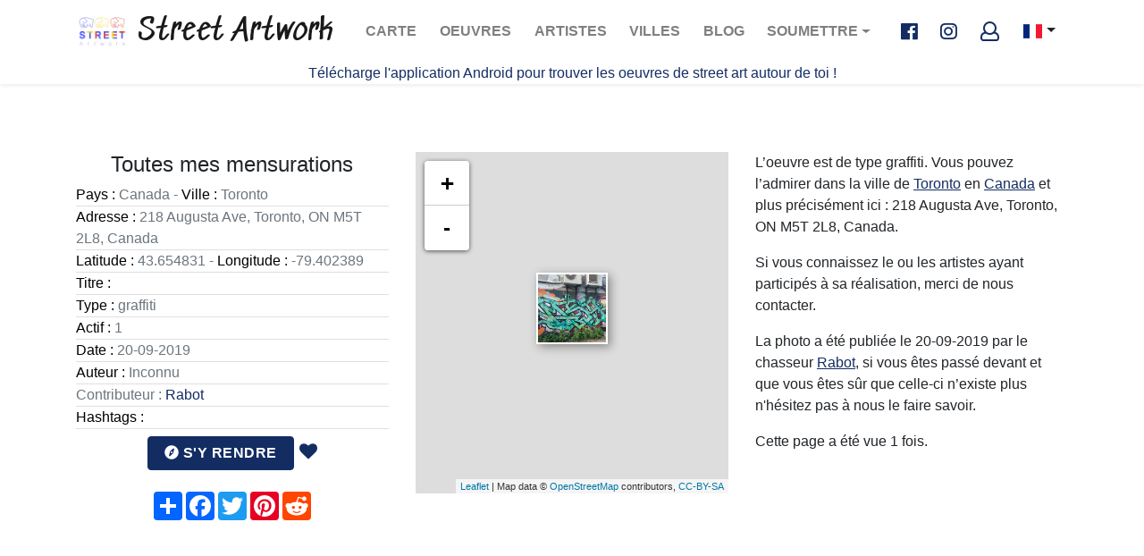

--- FILE ---
content_type: text/html; charset=UTF-8
request_url: https://www.street-artwork.com/fr/artwork/2430/canada-toronto-graffiti
body_size: 6047
content:
<!DOCTYPE html>
<html xmlns:og="http://ogp.me/ns#" lang="fr">
    <head>
        <meta charset="UTF-8">
        <meta name="viewport" content="width=device-width, initial-scale=1, shrink-to-fit=no">
                                    <link rel="alternate" hreflang="x-default" href="https://www.street-artwork.com/fr/artwork/2430/canada-toronto-graffiti" />
                <link rel="alternate" hreflang="fr" href="https://www.street-artwork.com/fr/artwork/2430/canada-toronto-graffiti" />
                <link rel="alternate" hreflang="en" href="https://www.street-artwork.com/en/artwork/2430/canada-toronto-graffiti" />
                    
        <title>Graffiti 2430  de  à Toronto Canada - street-artwork.com</title>
            <meta name="description" content="Photos, détails et caractéristiques de cette magnifique oeuvre  de type Graffiti de l&#039;artist  située à Toronto en Canada" />
                            <meta property="og:title" content="Graffiti 2430  de  à Toronto Canada" />
<meta property="og:type" content="website" />
<meta property="og:url" content="https://www.street-artwork.com/fr/artwork/2430/canada-toronto-graffiti" />
<meta property="og:image" content="https://www.street-artwork.com/uploads/document/5d84a48b440c4328736418.jpg" />
<meta property="og:description" content="Photos, détails et caractéristiques de cette magnifique oeuvre  de type Graffiti de l&#039;artist  située à Toronto en Canada" />
<meta property="og:site_name" content="street-artwork.com" />            <meta name="twitter:card" content="summary" />
<meta name="twitter:url" content="https://www.street-artwork.com/fr/artwork/2430/canada-toronto-graffiti" />
<meta name="twitter:title" content="Graffiti 2430  de  à Toronto Canada" />        <link rel="apple-touch-icon" sizes="180x180" href="/assets/img/favicon/apple-icon-72x72.png">
        <link rel="icon" type="image/png" sizes="96x96" href="/assets/img/favicon/favicon-96x96.png">
        <link rel="shortcut icon" href="/assets/img/favicon/favicon.ico" type="image/x-icon">
        <link rel="icon" href="/assets/img/favicon/favicon.ico" type="image/x-icon">
                    <link rel="stylesheet" href="https://use.fontawesome.com/releases/v5.0.9/css/all.css" integrity="sha384-5SOiIsAziJl6AWe0HWRKTXlfcSHKmYV4RBF18PPJ173Kzn7jzMyFuTtk8JA7QQG1" crossorigin="anonymous">
            <link rel="stylesheet" href="https://www.street-artwork.com/build/css/app.css">
                            <!-- Google Tag Manager -->
            <script>(function(w,d,s,l,i){w[l]=w[l]||[];w[l].push({'gtm.start':
                        new Date().getTime(),event:'gtm.js'});var f=d.getElementsByTagName(s)[0],
                    j=d.createElement(s),dl=l!='dataLayer'?'&l='+l:'';j.async=true;j.src=
                    'https://www.googletagmanager.com/gtm.js?id='+i+dl;f.parentNode.insertBefore(j,f);
                })(window,document,'script','dataLayer','GTM-562PHFQ');</script>
            <!-- End Google Tag Manager -->
            <script async src="https://pagead2.googlesyndication.com/pagead/js/adsbygoogle.js?client=ca-pub-8245520959428388"
                    crossorigin="anonymous"></script>
            </head>

    <body class="page-artwork" >
                    <!-- Google Tag Manager (noscript) -->
            <noscript><iframe src="https://www.googletagmanager.com/ns.html?id=GTM-562PHFQ"
                              height="0" width="0" style="display:none;visibility:hidden"></iframe></noscript>
            <!-- End Google Tag Manager (noscript) -->
        
        <header id="header">
    <nav class="navbar navbar-expand-lg navbar-light">
        <div class="container">
            <a class="logo navbar-brand" href="https://www.street-artwork.com/">
    <img src="https://www.street-artwork.com/assets/img/logo.png" alt="Street artwork logo" class="logo-img">
    Street Artwork
</a>
            <button class="navbar-toggler" type="button" data-toggle="collapse" data-target="#navbarSupportedContent"
                    aria-controls="navbarSupportedContent" aria-expanded="false" aria-label="Toggle navigation">
                <span class="navbar-toggler-icon"></span>
            </button>

            <div class="collapse navbar-collapse" id="navbarSupportedContent">
                <ul class="navbar-nav ml-auto">
                                                                                                                        <li class="nav-item ">
                        <a class="nav-link" href="/fr/map">Carte <span
                                    class="sr-only">(current)</span></a>
                    </li>
                    <li class="nav-item ">
                        <a class="nav-link" href="/fr/list">Oeuvres <span
                                    class="sr-only">(current)</span></a>
                    </li>
                    <li class="nav-item ">
                        <a class="nav-link" href="/fr/artist-list">Artistes <span
                                    class="sr-only">(current)</span></a>
                    </li>
                    <li class="nav-item ">
                        <a class="nav-link" href="/fr/place-list">Villes <span
                                    class="sr-only">(current)</span></a>
                    </li>
                    <li class="nav-item ">
                        <a class="nav-link" href="https://blog.street-artwork.com/fr/" target="_blank">Blog <span
                                    class="sr-only">(current)</span></a>
                    </li>
                    <li class="nav-item dropdown">
                        <a class="nav-link dropdown-toggle" href="#" id="navbarDropdown" role="button" data-toggle="dropdown" aria-haspopup="true" aria-expanded="false">
                            Soumettre
                        </a>
                        <div class="dropdown-menu" aria-labelledby="navbarDropdown">
                            <a class="dropdown-item " href="/fr/artwork/new">Soumettre une photo
                                <span class="sr-only">(current)</span></a>
                            <a class="dropdown-item " href="/fr/artist/new">Soumettre un artiste
                                <span class="sr-only">(current)</span></a>
                            <a class="dropdown-item " href="/fr/event/new">Soumettre un évènement
                                <span class="sr-only">(current)</span></a>
                        </div>
                    </li>
                </ul>
            </div>

            <ul class="navbar-nav social">
                <li class="nav-item nav-socials ml-2">
                    <a href="https://www.facebook.com/streetartwork44/" class="fab fa-facebook-f fa-lg facebook"
                       target="_blank"></a>
                    <a href="https://www.instagram.com/streetartwork44/" class="fab fa-instagram fa-lg instagram"
                       target="_blank"></a>
                                            <a href="/fr/welcome" class="far fa-user fa-lg"></a>
                                    </li>
            </ul>

            <div class="btn-group lang">
                <button type="button" class="btn dropdown-toggle dropdown-toggle-split" data-toggle="dropdown" aria-haspopup="true" aria-expanded="false">
                                            <span class="flag-icon flag-icon-fr"></span>
                                    </button>
                <div class="dropdown-menu">
                    <a class="dropdown-item"
                       href="/fr/artwork/2430/canada-toronto-graffiti">
                        <span class="flag-icon flag-icon-fr"></span>
                    </a>
                    <a class="dropdown-item"
                       href="/en/artwork/2430/canada-toronto-graffiti">
                        <span class="flag-icon flag-icon-gb"></span>
                    </a>
                </div>
            </div>

        </div>
    </nav>
    <div>
        <p class="text-center">
            <a href="/fr/app">
                Télécharge l&#039;application Android pour trouver les oeuvres de street art autour de toi !
            </a>
        </p>
    </div>
</header>



        
        <div class="content ">
                <main role="main">
        <section class="section">
            <div class="container">
                <div class="row">
                    <h1 style="display: none">Graffiti 2430  de  à Toronto Canada</h1>
                    <div class="col-md-4 d-flex flex-column align-items-center">
                        <h4>Toutes mes mensurations</h4>
                        <div id="artwork-data" class="lead text-muted">
                            <ul class="list-group list-group-flush">
                                <li class="list-group-item p-0"><span>Pays :</span> Canada - <span>Ville :</span> Toronto</li>
                                <li class="list-group-item p-0"><span>Adresse :</span> 218 Augusta Ave, Toronto, ON M5T 2L8, Canada</li>
                                <li class="list-group-item p-0"><span>Latitude :</span> 43.654831 - <span>Longitude :</span> -79.402389</li>
                                <li class="list-group-item p-0"><span>Titre :</span> </li>
                                <li class="list-group-item p-0"><span>Type :</span> graffiti</li>
                                <li class="list-group-item p-0"><span>Actif :</span> 1</li>
                                <li class="list-group-item p-0"><span>Date :</span> 20-09-2019</li>
                                <li class="list-group-item p-0"><span>Auteur :</span>
                                                                                Inconnu
                                                                    </li>
                                                                                                                                                                                                                                            <li class="list-group-item p-0">Contributeur :
                                        <a href="/fr/public-profile/1">Rabot</a>
                                    </li>
                                                                <li class="list-group-item p-0"><span>Hashtags :</span>
                                                                    </li>
                                <p class="text-center">
                                    <a href="https://www.google.com/maps/dir/?api=1&destination=43.654831,-79.402389&travelmode=walking&dir_action=navigate" target="_blank" class="btn btn-primary my-2"><i class="fas fa-compass"></i> S&#039;y rendre</a>
                                    <span >    <a target="_blank" href="/fr/welcome"><i class="fa fa-heart" aria-hidden="true" data-toggle="tooltip" data-html="true" title="Cliquez pour vous connecter/inscrire <br />et liker <3"></i></a>
</span>
                                </p>
                                <!-- AddToAny BEGIN -->
                                <div class="a2a_kit a2a_kit_size_32 a2a_default_style" id="my_centered_buttons">
                                    <a class="a2a_dd" href="https://www.addtoany.com/share"></a>
                                    <a class="a2a_button_facebook"></a>
                                    <a class="a2a_button_twitter"></a>
                                    <a class="a2a_button_pinterest"></a>
                                    <a class="a2a_button_reddit"></a>
                                </div>
                                <script async src="https://static.addtoany.com/menu/page.js"></script>
                                <!-- AddToAny END -->
                            </ul>
                        </div>
                    </div>
                    <div class="col-md-4 d-flex flex-column align-items-center">
                        <div id="map" class="content-map"></div>
                    </div>
                    <div class="col-md-4 d-flex flex-column align-items-center">
                                                                                                                        <div id="artwork-description">
                            <p>
                                L’oeuvre <i></i> est de type graffiti. Vous pouvez l’admirer dans la ville de <a href="/fr/search/city-Toronto">Toronto</a> en <a href="/fr/search/country-Canada">Canada</a> et plus précisément ici : 218 Augusta Ave, Toronto, ON M5T 2L8, Canada.
                            </p>
                            <p>
                                Si vous connaissez le ou les artistes ayant participés à sa réalisation, merci de nous contacter.
                                                            </p>
                            <p>
                                La photo a été publiée le 20-09-2019 par le chasseur <a href="/fr/public-profile/1">Rabot</a>, si vous êtes passé devant et que vous êtes sûr que celle-ci n’existe plus n'hésitez pas à nous le faire savoir.
                            </p>
                            <p>
                                Cette page a été vue 1 fois.
                            </p>
                        </div>
                    </div>
                </div>
                <div class="row">
                    <div class="col-md-12 d-flex flex-column justify-content-center align-items-center">
                        <h4>Me voici en grandeur nature</h4>
                        <div class="card-artwork">
                            <div id="carousel" class="carousel slide" data-ride="carousel">
                                <div class="carousel-inner">
                                                                                                                <div class="carousel-item active">
                                                                                        <a href="/uploads/document/5d84a48b440c4328736418.jpg" target="_blank">
                                                <img src="/uploads/document/5d84a48b440c4328736418.jpg" alt="Graffiti 2430  de  à Toronto Canada" width="100%" class="card-artwork-img d-block w-100"/>
                                            </a>
                                        </div>
                                                                                                            </div>
                                                            </div>
                        </div>
                    </div>
                </div>
                <div class="row">
                    <div class="col-md-12 d-flex flex-column justify-content-center align-items-center">
                        <h4>Mes voisins (à moins de 100m)</h4>
                    </div>
                </div>

                <div class="row">
                                            <div class="col-12 col-sm-4">
                                                            
                                <a href="/fr/artwork/2420/canada-toronto-graffiti">
    <div class="card-artwork hovereffect">
        <img src="https://www.street-artwork.com/media/cache/thumb_small/uploads/document/5d84a389ae325382968967.jpg" alt=" canada-toronto-graffiti" class="card-artwork-img">

        <div class="card-artwork-body overlay">
            <span class="info">
                                <small>Toronto, Canada</small>
                <small>20/09/2019</small>
            </span>
        </div>
    </div>
</a>                                                            
                                <a href="/fr/artwork/2418/canada-toronto-graffiti">
    <div class="card-artwork hovereffect">
        <img src="https://www.street-artwork.com/media/cache/thumb_small/uploads/document/5d84a3727bb8e934524269.jpg" alt=" canada-toronto-graffiti" class="card-artwork-img">

        <div class="card-artwork-body overlay">
            <span class="info">
                                <small>Toronto, Canada</small>
                <small>20/09/2019</small>
            </span>
        </div>
    </div>
</a>                                                            
                                <a href="/fr/artwork/2417/canada-toronto-graffiti">
    <div class="card-artwork hovereffect">
        <img src="https://www.street-artwork.com/media/cache/thumb_small/uploads/document/5d84a36845504813504202.jpg" alt=" canada-toronto-graffiti" class="card-artwork-img">

        <div class="card-artwork-body overlay">
            <span class="info">
                                <small>Toronto, Canada</small>
                <small>20/09/2019</small>
            </span>
        </div>
    </div>
</a>                                                            
                                <a href="/fr/artwork/2415/canada-toronto-graffiti">
    <div class="card-artwork hovereffect">
        <img src="https://www.street-artwork.com/media/cache/thumb_small/uploads/document/5d84a3548625d114002054.jpg" alt=" canada-toronto-graffiti" class="card-artwork-img">

        <div class="card-artwork-body overlay">
            <span class="info">
                                <small>Toronto, Canada</small>
                <small>20/09/2019</small>
            </span>
        </div>
    </div>
</a>                                                            
                                <a href="/fr/artwork/2429/canada-toronto-graffiti">
    <div class="card-artwork hovereffect">
        <img src="https://www.street-artwork.com/media/cache/thumb_small/uploads/document/5d84a45d1bd97330319009.jpg" alt=" canada-toronto-graffiti" class="card-artwork-img">

        <div class="card-artwork-body overlay">
            <span class="info">
                                <small>Toronto, Canada</small>
                <small>20/09/2019</small>
            </span>
        </div>
    </div>
</a>                                                            
                                <a href="/fr/artwork/2426/canada-toronto-graffiti">
    <div class="card-artwork hovereffect">
        <img src="https://www.street-artwork.com/media/cache/thumb_small/uploads/document/5d84a4398756a923267490.jpg" alt=" canada-toronto-graffiti" class="card-artwork-img">

        <div class="card-artwork-body overlay">
            <span class="info">
                                <small>Toronto, Canada</small>
                <small>20/09/2019</small>
            </span>
        </div>
    </div>
</a>                                                            
                                <a href="/fr/artwork/2425/canada-toronto-graffiti">
    <div class="card-artwork hovereffect">
        <img src="https://www.street-artwork.com/media/cache/thumb_small/uploads/document/5d84a42c632f7075181772.jpg" alt=" canada-toronto-graffiti" class="card-artwork-img">

        <div class="card-artwork-body overlay">
            <span class="info">
                                <small>Toronto, Canada</small>
                <small>20/09/2019</small>
            </span>
        </div>
    </div>
</a>                                                            
                                <a href="/fr/artwork/2424/canada-toronto-graffiti">
    <div class="card-artwork hovereffect">
        <img src="https://www.street-artwork.com/media/cache/thumb_small/uploads/document/5d84a4220d2ed896505153.jpg" alt=" canada-toronto-graffiti" class="card-artwork-img">

        <div class="card-artwork-body overlay">
            <span class="info">
                                <small>Toronto, Canada</small>
                <small>20/09/2019</small>
            </span>
        </div>
    </div>
</a>                                                            
                                <a href="/fr/artwork/2423/canada-toronto-graffiti">
    <div class="card-artwork hovereffect">
        <img src="https://www.street-artwork.com/media/cache/thumb_small/uploads/document/5d84a417b12aa935626442.jpg" alt=" canada-toronto-graffiti" class="card-artwork-img">

        <div class="card-artwork-body overlay">
            <span class="info">
                                <small>Toronto, Canada</small>
                <small>20/09/2019</small>
            </span>
        </div>
    </div>
</a>                                                    </div>
                                            <div class="col-12 col-sm-4">
                                                            
                                <a href="/fr/artwork/2422/canada-toronto-graffiti">
    <div class="card-artwork hovereffect">
        <img src="https://www.street-artwork.com/media/cache/thumb_small/uploads/document/5d84a40db20b5693272553.jpg" alt=" canada-toronto-graffiti" class="card-artwork-img">

        <div class="card-artwork-body overlay">
            <span class="info">
                                <small>Toronto, Canada</small>
                <small>20/09/2019</small>
            </span>
        </div>
    </div>
</a>                                                            
                                <a href="/fr/artwork/2421/canada-toronto-graffiti">
    <div class="card-artwork hovereffect">
        <img src="https://www.street-artwork.com/media/cache/thumb_small/uploads/document/5d84a4031aeed955111118.jpg" alt=" canada-toronto-graffiti" class="card-artwork-img">

        <div class="card-artwork-body overlay">
            <span class="info">
                                <small>Toronto, Canada</small>
                <small>20/09/2019</small>
            </span>
        </div>
    </div>
</a>                                                            
                                <a href="/fr/artwork/2430/canada-toronto-graffiti">
    <div class="card-artwork hovereffect">
        <img src="https://www.street-artwork.com/media/cache/thumb_small/uploads/document/5d84a48b440c4328736418.jpg" alt=" canada-toronto-graffiti" class="card-artwork-img">

        <div class="card-artwork-body overlay">
            <span class="info">
                                <small>Toronto, Canada</small>
                <small>20/09/2019</small>
            </span>
        </div>
    </div>
</a>                                                            
                                <a href="/fr/artwork/2432/canada-toronto-graffiti">
    <div class="card-artwork hovereffect">
        <img src="https://www.street-artwork.com/media/cache/thumb_small/uploads/document/5d84a4a458eb7589239061.jpg" alt=" canada-toronto-graffiti" class="card-artwork-img">

        <div class="card-artwork-body overlay">
            <span class="info">
                                <small>Toronto, Canada</small>
                <small>20/09/2019</small>
            </span>
        </div>
    </div>
</a>                                                            
                                <a href="/fr/artwork/2433/canada-toronto-graffiti">
    <div class="card-artwork hovereffect">
        <img src="https://www.street-artwork.com/media/cache/thumb_small/uploads/document/5d84a4ae916f6242081331.jpg" alt=" canada-toronto-graffiti" class="card-artwork-img">

        <div class="card-artwork-body overlay">
            <span class="info">
                                <small>Toronto, Canada</small>
                <small>20/09/2019</small>
            </span>
        </div>
    </div>
</a>                                                            
                                <a href="/fr/artwork/2436/canada-toronto-graffiti">
    <div class="card-artwork hovereffect">
        <img src="https://www.street-artwork.com/media/cache/thumb_small/uploads/document/5d84a4cbe9293122401678.jpg" alt=" canada-toronto-graffiti" class="card-artwork-img">

        <div class="card-artwork-body overlay">
            <span class="info">
                                <small>Toronto, Canada</small>
                <small>20/09/2019</small>
            </span>
        </div>
    </div>
</a>                                                            
                                <a href="/fr/artwork/2437/canada-toronto-graffiti">
    <div class="card-artwork hovereffect">
        <img src="https://www.street-artwork.com/media/cache/thumb_small/uploads/document/5d84a4d6a1180634719848.jpg" alt=" canada-toronto-graffiti" class="card-artwork-img">

        <div class="card-artwork-body overlay">
            <span class="info">
                                <small>Toronto, Canada</small>
                <small>20/09/2019</small>
            </span>
        </div>
    </div>
</a>                                                            
                                <a href="/fr/artwork/2435/canada-toronto-graffiti">
    <div class="card-artwork hovereffect">
        <img src="https://www.street-artwork.com/media/cache/thumb_small/uploads/document/5d84a4c24e5db191558831.jpg" alt=" canada-toronto-graffiti" class="card-artwork-img">

        <div class="card-artwork-body overlay">
            <span class="info">
                                <small>Toronto, Canada</small>
                <small>20/09/2019</small>
            </span>
        </div>
    </div>
</a>                                                            
                                <a href="/fr/artwork/2441/canada-toronto-graffiti">
    <div class="card-artwork hovereffect">
        <img src="https://www.street-artwork.com/media/cache/thumb_small/uploads/document/5d84a50013dbf143330717.jpg" alt=" canada-toronto-graffiti" class="card-artwork-img">

        <div class="card-artwork-body overlay">
            <span class="info">
                                <small>Toronto, Canada</small>
                <small>20/09/2019</small>
            </span>
        </div>
    </div>
</a>                                                    </div>
                                            <div class="col-12 col-sm-4">
                                                            
                                <a href="/fr/artwork/2446/canada-toronto-graffiti">
    <div class="card-artwork hovereffect">
        <img src="https://www.street-artwork.com/media/cache/thumb_small/uploads/document/5d8504d9b85a7684319931.jpg" alt=" canada-toronto-graffiti" class="card-artwork-img">

        <div class="card-artwork-body overlay">
            <span class="info">
                                <small>Toronto, Canada</small>
                <small>20/09/2019</small>
            </span>
        </div>
    </div>
</a>                                                            
                                <a href="/fr/artwork/2445/canada-toronto-graffiti">
    <div class="card-artwork hovereffect">
        <img src="https://www.street-artwork.com/media/cache/thumb_small/uploads/document/5d8504ca46ba4835940552.jpg" alt=" canada-toronto-graffiti" class="card-artwork-img">

        <div class="card-artwork-body overlay">
            <span class="info">
                                <small>Toronto, Canada</small>
                <small>20/09/2019</small>
            </span>
        </div>
    </div>
</a>                                                            
                                <a href="/fr/artwork/2419/canada-toronto-graffiti">
    <div class="card-artwork hovereffect">
        <img src="https://www.street-artwork.com/media/cache/thumb_small/uploads/document/5d84a37d8ca20338991414.jpg" alt=" canada-toronto-graffiti" class="card-artwork-img">

        <div class="card-artwork-body overlay">
            <span class="info">
                                <small>Toronto, Canada</small>
                <small>20/09/2019</small>
            </span>
        </div>
    </div>
</a>                                                            
                                <a href="/fr/artwork/2428/canada-toronto-graffiti">
    <div class="card-artwork hovereffect">
        <img src="https://www.street-artwork.com/media/cache/thumb_small/uploads/document/5d84a4517f6ce059398377.jpg" alt=" canada-toronto-graffiti" class="card-artwork-img">

        <div class="card-artwork-body overlay">
            <span class="info">
                                <small>Toronto, Canada</small>
                <small>20/09/2019</small>
            </span>
        </div>
    </div>
</a>                                                            
                                <a href="/fr/artwork/2427/canada-toronto-graffiti">
    <div class="card-artwork hovereffect">
        <img src="https://www.street-artwork.com/media/cache/thumb_small/uploads/document/5d84a44638c90102505432.jpg" alt=" canada-toronto-graffiti" class="card-artwork-img">

        <div class="card-artwork-body overlay">
            <span class="info">
                                <small>Toronto, Canada</small>
                <small>20/09/2019</small>
            </span>
        </div>
    </div>
</a>                                                            
                                <a href="/fr/artwork/2431/canada-toronto-graffiti">
    <div class="card-artwork hovereffect">
        <img src="https://www.street-artwork.com/media/cache/thumb_small/uploads/document/5d84a4994b397356253257.jpg" alt=" canada-toronto-graffiti" class="card-artwork-img">

        <div class="card-artwork-body overlay">
            <span class="info">
                                <small>Toronto, Canada</small>
                <small>20/09/2019</small>
            </span>
        </div>
    </div>
</a>                                                            
                                <a href="/fr/artwork/2434/canada-toronto-graffiti">
    <div class="card-artwork hovereffect">
        <img src="https://www.street-artwork.com/media/cache/thumb_small/uploads/document/5d84a4b830aa5738084808.jpg" alt=" canada-toronto-graffiti" class="card-artwork-img">

        <div class="card-artwork-body overlay">
            <span class="info">
                                <small>Toronto, Canada</small>
                <small>20/09/2019</small>
            </span>
        </div>
    </div>
</a>                                                            
                                <a href="/fr/artwork/2444/canada-toronto-graffiti">
    <div class="card-artwork hovereffect">
        <img src="https://www.street-artwork.com/media/cache/thumb_small/uploads/document/5d8504b85e777633541043.jpg" alt=" canada-toronto-graffiti" class="card-artwork-img">

        <div class="card-artwork-body overlay">
            <span class="info">
                                <small>Toronto, Canada</small>
                <small>20/09/2019</small>
            </span>
        </div>
    </div>
</a>                                                            
                                <a href="/fr/artwork/2416/canada-toronto-graffiti">
    <div class="card-artwork hovereffect">
        <img src="https://www.street-artwork.com/media/cache/thumb_small/uploads/document/5d84a35e8d9d0314117055.jpg" alt=" canada-toronto-graffiti" class="card-artwork-img">

        <div class="card-artwork-body overlay">
            <span class="info">
                                <small>Toronto, Canada</small>
                <small>20/09/2019</small>
            </span>
        </div>
    </div>
</a>                                                    </div>
                                    </div>
            </div>
        </section>
    </main>
        </div>

        <div class="modal fade" id="follow-us" tabindex="-1" role="dialog" aria-labelledby="exampleModalLabel" aria-hidden="true">
    <div class="modal-dialog modal-dialog-centered" role="document">
        <div class="modal-content">
            <div class="modal-header">
                <h5 class="modal-title" id="exampleModalLabel">Tu veux voir les plus beaux streetart du monde entier ?</h5>
                <button type="button" class="close" data-dismiss="modal" aria-label="Close">
                    <span aria-hidden="true">&times;</span>
                </button>
            </div>
            <div class="modal-body">
                <div class="row">
                    <div class="col-md-12">
                        <p>Suis-nous sur Facebook ou Instagram comme déjà plus de 10000 personnes !</p>
                    </div>
                </div>
                <div class="row">
                    <div class="col-md-6 text-center"><p><i class="fa fa-hand-o-right fa-5x mx-2"></i><a href="https://www.facebook.com/streetartwork44/" target="_blank"><i class="fab fa-facebook-square fa-7x"></i></a></p></div>
                    <div class="col-md-6 text-center"><p><a href="https://www.instagram.com/streetartwork44/" target="_blank"><i class="fab fa-instagram fa-7x"></i></a><i class="fa fa-hand-o-left fa-5x mx-2"></i></p></div>
                </div>
                <div class="row">
                    <div class="col-md-12">
                        <!-- Begin Mailchimp Signup Form -->
                        <link href="//cdn-images.mailchimp.com/embedcode/classic-10_7.css" rel="stylesheet" type="text/css">
                        <div id="mc_embed_signup">
                            <form action="https://street-artwork.us2.list-manage.com/subscribe/post?u=96555c2d767c52c05b884225a&amp;id=bf0c57e0c0" method="post" id="mc-embedded-subscribe-form" name="mc-embedded-subscribe-form" class="validate" target="_blank" novalidate>
                                <div id="mc_embed_signup_scroll">
                                    <p>M&#039;inscrire</p>
                                    <div class="mc-field-group">
                                        <label for="mce-EMAIL">Adresse email<span class="asterisk">*</span>
                                        </label>
                                        <input type="email" value="" name="EMAIL" class="required email" id="mce-EMAIL">
                                    </div>
                                    <div id="mce-responses" class="clear">
                                        <div class="response" id="mce-error-response" style="display:none"></div>
                                        <div class="response" id="mce-success-response" style="display:none"></div>
                                    </div>    <!-- real people should not fill this in and expect good things - do not remove this or risk form bot signups-->
                                    <div style="position: absolute; left: -5000px;" aria-hidden="true"><input type="text" name="b_96555c2d767c52c05b884225a_bf0c57e0c0" tabindex="-1" value=""></div>
                                    <div class="clear"><input type="submit" value="M&#039;inscrire" name="M&#039;inscrire" id="mc-embedded-subscribe" class="button"></div>
                                </div>
                            </form>
                        </div>
                        <script type='text/javascript' src='//s3.amazonaws.com/downloads.mailchimp.com/js/mc-validate.js'></script><script type='text/javascript'>(function($) {window.fnames = new Array(); window.ftypes = new Array();fnames[0]='EMAIL';ftypes[0]='email';fnames[1]='FNAME';ftypes[1]='text';fnames[2]='LNAME';ftypes[2]='text';fnames[3]='ADDRESS';ftypes[3]='address';fnames[4]='PHONE';ftypes[4]='phone';fnames[5]='BIRTHDAY';ftypes[5]='birthday';}(jQuery));var $mcj = jQuery.noConflict(true);</script>
                        <!--End mc_embed_signup-->
                    </div>
                </div>
            </div>
            <div class="modal-footer">
                <div class="row">
                    <div class="col-md-12">
                                                    <a target="_blank" class="btn btn-sm btn-outline-primary" href="/fr/welcome">Créer mon compte pour partager mes trouvailles :)</a>
                                            </div>
                </div>
            </div>
        </div>
    </div>
</div>
        <div class="modal fade" id="app-android" tabindex="-1" role="dialog" aria-labelledby="exampleModalLabel"
     aria-hidden="true">
    <div class="modal-dialog modal-dialog-centered" role="document">
        <div class="modal-content">
            <div class="modal-header">
                <h5 class="modal-title" id="exampleModalLabel">App Android disponible !</h5>
                <button type="button" class="close" data-dismiss="modal" aria-label="Close">
                    <span aria-hidden="true">&times;</span>
                </button>
            </div>
            <div class="modal-body">
                <div class="row">
                    <div class="col-md-12">
                        <p>Installe l&#039;application mobile pour découvrir les oeuvres autour de toi et partager tes trouvailles</p>
                    </div>
                </div>
                <div class="row">
                    <div class="col-md-6 text-center"><p><i class="fa fa-hand-o-right fa-5x mx-2"></i><a
                                    href="https://play.google.com/store/apps/details?id=com.streetartwork.streetartworkapp"
                                    target="_blank"><i class="fab fa-android fa-7x"></i></a></p></div>
                </div>
            </div>
            <div class="modal-footer">
                <div class="row">
                    <div class="col-md-12">
                    </div>
                </div>
            </div>
        </div>
    </div>
</div>
        <div class="footer" id="footer">
    <div class="container">

        
        
        <nav class="navbar navbar-expand-lg navbar-dark bg-transparent">
            <button class="navbar-toggler" type="button" data-toggle="collapse" data-target="#navbarNav"
                    aria-controls="navbarNav" aria-expanded="false" aria-label="Toggle navigation">
                <span class="navbar-toggler-icon"></span>
            </button>
            <div class="collapse navbar-collapse" id="navbarNav">
                <ul class="navbar-nav">
                    <li class="nav-item">
                        <a class="nav-link" href="/fr/faq">FAQ</a>
                    </li>
                    <li class="nav-item">
                        <a class="nav-link" href="/fr/legals">Mentions légales</a>
                    </li>
                    <li class="nav-item">
                        <a class="nav-link" href="/fr/sitemap">Plan du site</a>
                    </li>
                    <li class="nav-item">
                        <a class="nav-link"
                           href="mailto:contact@street-artwork.com">Nous contacter</a>
                    </li>
                    <li class="nav-item">
                        <a class="nav-link" href="/fr/releases">Releases</a>
                    </li>
                    <li class="nav-item">
                        <a class="nav-link" href="/fr/contributor-list">Liste chasseurs</a>
                    </li>

                                            <li class="nav-item">
                            <a class="nav-link"
                               href="/fr/login">Se connecter</a>
                        </li>
                                        <li class="nav-item">
                        <a class="nav-link" href="/fr/app">App mobile</a>
                    </li>
                </ul>
                <ul class="navbar-nav ml-auto">
                    <li class="nav-item nav-socials ml-2">
                        <a href="https://www.facebook.com/streetartwork44/" class="fab fa-facebook-f fa-2x facebook"
                           target="_blank"></a>
                        <a href="https://twitter.com/StreetArtwork44" class="fab fa-twitter fa-2x twitter"
                           target="_blank"></a>
                        <a href="https://www.instagram.com/streetartwork44/" class="fab fa-instagram fa-2x instagram"
                           target="_blank"></a>
                    </li>
                </ul>
            </div>
        </nav>
    </div>
</div>
                        <script src="https://www.street-artwork.com/build/js/app.js"></script>
        

    <script>
        window.datas = '\u005B\u007B\u0022id\u0022\u003A2430,\u0022timestamp\u0022\u003A1568973963,\u0022lat\u0022\u003A\u002243.654831\u0022,\u0022lng\u0022\u003A\u0022\u002D79.402389\u0022,\u0022imgUrl\u0022\u003A\u0022https\u003A\\\/\\\/www.street\u002Dartwork.com\\\/media\\\/cache\\\/thumb_small\\\/uploads\\\/document\\\/5d84a48b440c4328736418.jpg\u0022,\u0022caption\u0022\u003A\u0022\u0022,\u0022iconUrl\u0022\u003A\u0022https\u003A\\\/\\\/www.street\u002Dartwork.com\\\/media\\\/cache\\\/thumb_small\\\/uploads\\\/document\\\/5d84a48b440c4328736418.jpg\u0022,\u0022thumbnail\u0022\u003A\u0022https\u003A\\\/\\\/www.street\u002Dartwork.com\\\/media\\\/cache\\\/thumb_small\\\/uploads\\\/document\\\/5d84a48b440c4328736418.jpg\u0022,\u0022artworkUrl\u0022\u003A\u0022\\\/fr\\\/artwork\\\/2430\\\/canada\u002Dtoronto\u002Dgraffiti\u0022\u007D\u005D';
    </script>

    <script src="https://www.street-artwork.com/build/js/map-artwork.js"></script>
    </body>
</html>


--- FILE ---
content_type: text/html; charset=utf-8
request_url: https://www.google.com/recaptcha/api2/aframe
body_size: 257
content:
<!DOCTYPE HTML><html><head><meta http-equiv="content-type" content="text/html; charset=UTF-8"></head><body><script nonce="mAArCpgLhDVdZK8LCAdbog">/** Anti-fraud and anti-abuse applications only. See google.com/recaptcha */ try{var clients={'sodar':'https://pagead2.googlesyndication.com/pagead/sodar?'};window.addEventListener("message",function(a){try{if(a.source===window.parent){var b=JSON.parse(a.data);var c=clients[b['id']];if(c){var d=document.createElement('img');d.src=c+b['params']+'&rc='+(localStorage.getItem("rc::a")?sessionStorage.getItem("rc::b"):"");window.document.body.appendChild(d);sessionStorage.setItem("rc::e",parseInt(sessionStorage.getItem("rc::e")||0)+1);localStorage.setItem("rc::h",'1768905840539');}}}catch(b){}});window.parent.postMessage("_grecaptcha_ready", "*");}catch(b){}</script></body></html>